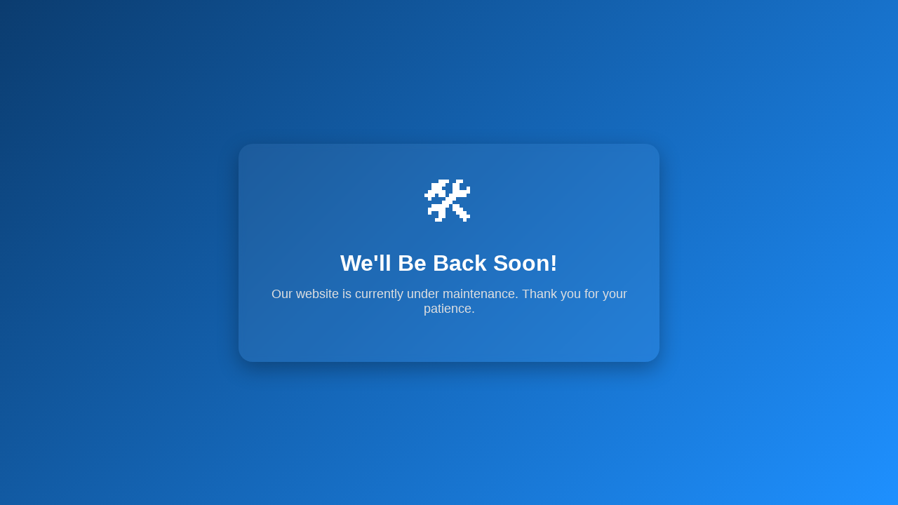

--- FILE ---
content_type: text/html; charset=UTF-8
request_url: https://asianhardware.com/?action=yith-woocompare-add-product&id=17569
body_size: 2288
content:
<!DOCTYPE html>
<html lang="en">
<head>
<meta charset="UTF-8">
<meta name="viewport" content="width=device-width, initial-scale=1.0">
<title>Under Maintenance</title>
<style>
/* RESET & BODY */
* {
    margin: 0;
    padding: 0;
    box-sizing: border-box;
    font-family: 'Segoe UI', Tahoma, Geneva, Verdana, sans-serif;
}

body {
    height: 100vh;
    display: flex;
    justify-content: center;
    align-items: center;
    background: linear-gradient(135deg, #0b3c6f, #1e90ff);
    color: #fff;
    text-align: center;
    padding: 20px;
}

/* CONTAINER */
.maintenance-wrapper {
    max-width: 600px;
    background: rgba(255,255,255,0.05);
    padding: 40px 30px;
    border-radius: 20px;
    box-shadow: 0 10px 30px rgba(0,0,0,0.3);
    backdrop-filter: blur(5px);
    animation: fadeIn 1s ease-in-out;
}

/* ICON OR IMAGE */
.maintenance-wrapper .icon {
    font-size: 80px;
    margin-bottom: 20px;
    animation: bounce 2s infinite;
}

/* TITLE */
.maintenance-wrapper h1 {
    font-size: 32px;
    margin-bottom: 15px;
}

/* MESSAGE */
.maintenance-wrapper p {
    font-size: 18px;
    color: #e0e0e0;
    margin-bottom: 25px;
}

/* BUTTON */
.maintenance-wrapper a {
    display: inline-block;
    text-decoration: none;
    color: #0b3c6f;
    background: #fff;
    padding: 12px 30px;
    border-radius: 50px;
    font-weight: bold;
    transition: 0.3s ease;
}

.maintenance-wrapper a:hover {
    background: #0b3c6f;
    color: #fff;
}

/* ANIMATIONS */
@keyframes bounce {
    0%, 100% { transform: translateY(0); }
    50% { transform: translateY(-15px); }
}

@keyframes fadeIn {
    from { opacity: 0; transform: scale(0.95);}
    to { opacity: 1; transform: scale(1);}
}

/* RESPONSIVE */
@media(max-width:500px){
    .maintenance-wrapper h1 {
        font-size: 26px;
    }
    .maintenance-wrapper p {
        font-size: 16px;
    }
    .maintenance-wrapper .icon {
        font-size: 60px;
    }
}
</style>
</head>

<body>

<div class="maintenance-wrapper">
    <div class="icon">🛠️</div>
    <h1>We'll Be Back Soon!</h1>
    <p>Our website is currently under maintenance. Thank you for your patience.</p>
    
</div>

</body>
</html>
